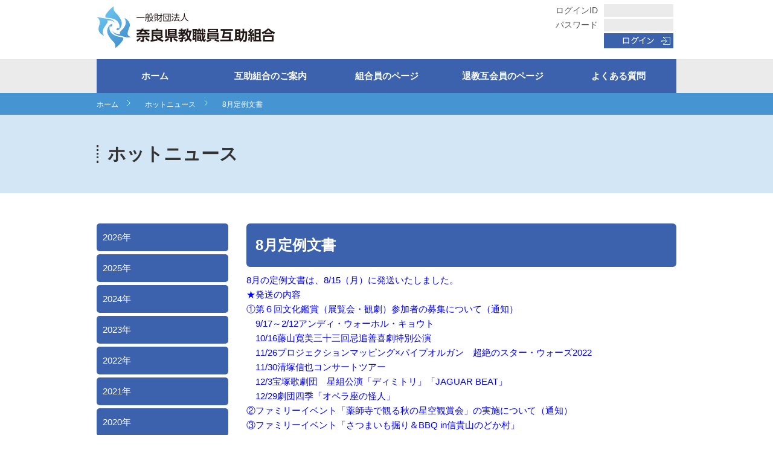

--- FILE ---
content_type: text/html; charset=UTF-8
request_url: https://www.nakyogo.or.jp/hotnews/8%E6%9C%88%E5%AE%9A%E4%BE%8B%E6%96%87%E6%9B%B8-6/
body_size: 49650
content:
<!doctype html>
<html lang="ja">
<head>
<!-- Global site tag (gtag.js) - Google Analytics -->
<script async src="https://www.googletagmanager.com/gtag/js?id=UA-25400728-1"></script>
<script>
  window.dataLayer = window.dataLayer || [];
  function gtag(){dataLayer.push(arguments);}
  gtag('js', new Date());
  gtag('config', 'UA-25400728-1');
</script>
<meta charset="UTF-8">
<meta http-equiv="X-UA-Compatible" content="IE=edge"/>
<meta name="viewport" content="width=device-width">
<title>8月定例文書 :: 一般財団法人 奈良県教職員互助組合</title>
<meta name="description" content="一般財団法人奈良県教職員互助組合::奈良県教職員互助組合は、奈良県の教育・文化に資する事業や教職員への自主的な福利厚生活動を増進図ることを目的とした相互扶助の団体です。">
<meta name="keywords" content="奈良,奈良県,教職員,互助,組合,退教互,互助組合,組合員,退教会員">
<link rel="stylesheet" href="https://www.nakyogo.or.jp/wp-content/themes/nakyogo/css/normalize.css">
<link rel="stylesheet" href="https://www.nakyogo.or.jp/wp-content/themes/nakyogo/css/common.css?1768660219">
<link rel="stylesheet" href="https://www.nakyogo.or.jp/wp-content/themes/nakyogo/css/navi.css?1768660219">
<!-- hotnews:8%e6%9c%88%e5%ae%9a%e4%be%8b%e6%96%87%e6%9b%b8-6:/hotnews/8%E6%9C%88%E5%AE%9A%E4%BE%8B%E6%96%87%E6%9B%B8-6/ -->
<link rel="stylesheet" href="https://www.nakyogo.or.jp/wp-content/themes/nakyogo/css/hotnews.css?1768660219">
<link rel="stylesheet" href="https://www.nakyogo.or.jp/wp-content/themes/nakyogo/css/hotnews_style.css?1768660219">
<link rel="stylesheet" href="https://www.nakyogo.or.jp/wp-content/themes/nakyogo/css/slider-pro.min.css" media="screen"/>
<link rel="stylesheet" href="https://www.nakyogo.or.jp/wp-content/themes/nakyogo/css/jquery.bxslider.css">


<script src="https://www.nakyogo.or.jp/wp-content/themes/nakyogo/js/vendor/custom.modernizr.js"></script>
<script src="https://www.nakyogo.or.jp/wp-content/themes/nakyogo/js/jquery.js"></script>
<script src="https://www.nakyogo.or.jp/wp-content/themes/nakyogo/js/scrollTopControl.js"></script>
<script src="https://www.nakyogo.or.jp/wp-content/themes/nakyogo/js/common.js"></script>
<script src="https://www.nakyogo.or.jp/wp-content/themes/nakyogo/js/ajax/libs/jquery/1.8.3/jquery.min.js"></script>
<script src="https://www.nakyogo.or.jp/wp-content/themes/nakyogo/js/jquery.sliderPro.min.js"></script>
<script src="https://www.nakyogo.or.jp/wp-content/themes/nakyogo/js/nakyogo.js?1768660219"></script>





<!-- scroll-hint -->
<link rel="stylesheet" href="https://unpkg.com/scroll-hint@latest/css/scroll-hint.css">
<script src="https://unpkg.com/scroll-hint@latest/js/scroll-hint.min.js"></script>

<script>
      $(function(){
        new ScrollHint(".scroll, .five",{
          applyToParents: true,
          i18n: {
            scrollable: 'スクロールできます'
  }
});
      });
</script>
<!-- /scroll-hint -->


<!--[if lt IE 9]>
<script src="https://html5shim.googlecode.com/svn/trunk/html5.js"></script>
<![endif]-->
<!--[if IE 6]>
<script src="https://www.nakyogo.or.jp/wp-content/themes/nakyogo/js/DD_belatedPNG.js"></script>
<script>
     DD_belatedPNG.fix('img');
</script>
<![endif]-->
<script src="https://www.nakyogo.or.jp/wp-content/themes/nakyogo/js/acd.js"></script>

<link rel="stylesheet" href="https://www.nakyogo.or.jp/wp-content/themes/nakyogo/ionicons/css/ionicons.min.css">
<link rel="stylesheet" href="https://www.nakyogo.or.jp/wp-content/themes/nakyogo/css/megamenu.css">
<script src="https://www.nakyogo.or.jp/wp-content/themes/nakyogo/js/megamenu.js?1768660219"></script>
<meta name='robots' content='max-image-preview:large' />
<link rel='dns-prefetch' href='//s.w.org' />
<script type="text/javascript">
window._wpemojiSettings = {"baseUrl":"https:\/\/s.w.org\/images\/core\/emoji\/13.1.0\/72x72\/","ext":".png","svgUrl":"https:\/\/s.w.org\/images\/core\/emoji\/13.1.0\/svg\/","svgExt":".svg","source":{"concatemoji":"https:\/\/www.nakyogo.or.jp\/wp-includes\/js\/wp-emoji-release.min.js?ver=5.9.12"}};
/*! This file is auto-generated */
!function(e,a,t){var n,r,o,i=a.createElement("canvas"),p=i.getContext&&i.getContext("2d");function s(e,t){var a=String.fromCharCode;p.clearRect(0,0,i.width,i.height),p.fillText(a.apply(this,e),0,0);e=i.toDataURL();return p.clearRect(0,0,i.width,i.height),p.fillText(a.apply(this,t),0,0),e===i.toDataURL()}function c(e){var t=a.createElement("script");t.src=e,t.defer=t.type="text/javascript",a.getElementsByTagName("head")[0].appendChild(t)}for(o=Array("flag","emoji"),t.supports={everything:!0,everythingExceptFlag:!0},r=0;r<o.length;r++)t.supports[o[r]]=function(e){if(!p||!p.fillText)return!1;switch(p.textBaseline="top",p.font="600 32px Arial",e){case"flag":return s([127987,65039,8205,9895,65039],[127987,65039,8203,9895,65039])?!1:!s([55356,56826,55356,56819],[55356,56826,8203,55356,56819])&&!s([55356,57332,56128,56423,56128,56418,56128,56421,56128,56430,56128,56423,56128,56447],[55356,57332,8203,56128,56423,8203,56128,56418,8203,56128,56421,8203,56128,56430,8203,56128,56423,8203,56128,56447]);case"emoji":return!s([10084,65039,8205,55357,56613],[10084,65039,8203,55357,56613])}return!1}(o[r]),t.supports.everything=t.supports.everything&&t.supports[o[r]],"flag"!==o[r]&&(t.supports.everythingExceptFlag=t.supports.everythingExceptFlag&&t.supports[o[r]]);t.supports.everythingExceptFlag=t.supports.everythingExceptFlag&&!t.supports.flag,t.DOMReady=!1,t.readyCallback=function(){t.DOMReady=!0},t.supports.everything||(n=function(){t.readyCallback()},a.addEventListener?(a.addEventListener("DOMContentLoaded",n,!1),e.addEventListener("load",n,!1)):(e.attachEvent("onload",n),a.attachEvent("onreadystatechange",function(){"complete"===a.readyState&&t.readyCallback()})),(n=t.source||{}).concatemoji?c(n.concatemoji):n.wpemoji&&n.twemoji&&(c(n.twemoji),c(n.wpemoji)))}(window,document,window._wpemojiSettings);
</script>
<style type="text/css">
img.wp-smiley,
img.emoji {
	display: inline !important;
	border: none !important;
	box-shadow: none !important;
	height: 1em !important;
	width: 1em !important;
	margin: 0 0.07em !important;
	vertical-align: -0.1em !important;
	background: none !important;
	padding: 0 !important;
}
</style>
	<link rel='stylesheet' id='wp-block-library-css'  href='https://www.nakyogo.or.jp/wp-includes/css/dist/block-library/style.min.css?ver=5.9.12' type='text/css' media='all' />
<style id='global-styles-inline-css' type='text/css'>
body{--wp--preset--color--black: #000000;--wp--preset--color--cyan-bluish-gray: #abb8c3;--wp--preset--color--white: #ffffff;--wp--preset--color--pale-pink: #f78da7;--wp--preset--color--vivid-red: #cf2e2e;--wp--preset--color--luminous-vivid-orange: #ff6900;--wp--preset--color--luminous-vivid-amber: #fcb900;--wp--preset--color--light-green-cyan: #7bdcb5;--wp--preset--color--vivid-green-cyan: #00d084;--wp--preset--color--pale-cyan-blue: #8ed1fc;--wp--preset--color--vivid-cyan-blue: #0693e3;--wp--preset--color--vivid-purple: #9b51e0;--wp--preset--gradient--vivid-cyan-blue-to-vivid-purple: linear-gradient(135deg,rgba(6,147,227,1) 0%,rgb(155,81,224) 100%);--wp--preset--gradient--light-green-cyan-to-vivid-green-cyan: linear-gradient(135deg,rgb(122,220,180) 0%,rgb(0,208,130) 100%);--wp--preset--gradient--luminous-vivid-amber-to-luminous-vivid-orange: linear-gradient(135deg,rgba(252,185,0,1) 0%,rgba(255,105,0,1) 100%);--wp--preset--gradient--luminous-vivid-orange-to-vivid-red: linear-gradient(135deg,rgba(255,105,0,1) 0%,rgb(207,46,46) 100%);--wp--preset--gradient--very-light-gray-to-cyan-bluish-gray: linear-gradient(135deg,rgb(238,238,238) 0%,rgb(169,184,195) 100%);--wp--preset--gradient--cool-to-warm-spectrum: linear-gradient(135deg,rgb(74,234,220) 0%,rgb(151,120,209) 20%,rgb(207,42,186) 40%,rgb(238,44,130) 60%,rgb(251,105,98) 80%,rgb(254,248,76) 100%);--wp--preset--gradient--blush-light-purple: linear-gradient(135deg,rgb(255,206,236) 0%,rgb(152,150,240) 100%);--wp--preset--gradient--blush-bordeaux: linear-gradient(135deg,rgb(254,205,165) 0%,rgb(254,45,45) 50%,rgb(107,0,62) 100%);--wp--preset--gradient--luminous-dusk: linear-gradient(135deg,rgb(255,203,112) 0%,rgb(199,81,192) 50%,rgb(65,88,208) 100%);--wp--preset--gradient--pale-ocean: linear-gradient(135deg,rgb(255,245,203) 0%,rgb(182,227,212) 50%,rgb(51,167,181) 100%);--wp--preset--gradient--electric-grass: linear-gradient(135deg,rgb(202,248,128) 0%,rgb(113,206,126) 100%);--wp--preset--gradient--midnight: linear-gradient(135deg,rgb(2,3,129) 0%,rgb(40,116,252) 100%);--wp--preset--duotone--dark-grayscale: url('#wp-duotone-dark-grayscale');--wp--preset--duotone--grayscale: url('#wp-duotone-grayscale');--wp--preset--duotone--purple-yellow: url('#wp-duotone-purple-yellow');--wp--preset--duotone--blue-red: url('#wp-duotone-blue-red');--wp--preset--duotone--midnight: url('#wp-duotone-midnight');--wp--preset--duotone--magenta-yellow: url('#wp-duotone-magenta-yellow');--wp--preset--duotone--purple-green: url('#wp-duotone-purple-green');--wp--preset--duotone--blue-orange: url('#wp-duotone-blue-orange');--wp--preset--font-size--small: 13px;--wp--preset--font-size--medium: 20px;--wp--preset--font-size--large: 36px;--wp--preset--font-size--x-large: 42px;}.has-black-color{color: var(--wp--preset--color--black) !important;}.has-cyan-bluish-gray-color{color: var(--wp--preset--color--cyan-bluish-gray) !important;}.has-white-color{color: var(--wp--preset--color--white) !important;}.has-pale-pink-color{color: var(--wp--preset--color--pale-pink) !important;}.has-vivid-red-color{color: var(--wp--preset--color--vivid-red) !important;}.has-luminous-vivid-orange-color{color: var(--wp--preset--color--luminous-vivid-orange) !important;}.has-luminous-vivid-amber-color{color: var(--wp--preset--color--luminous-vivid-amber) !important;}.has-light-green-cyan-color{color: var(--wp--preset--color--light-green-cyan) !important;}.has-vivid-green-cyan-color{color: var(--wp--preset--color--vivid-green-cyan) !important;}.has-pale-cyan-blue-color{color: var(--wp--preset--color--pale-cyan-blue) !important;}.has-vivid-cyan-blue-color{color: var(--wp--preset--color--vivid-cyan-blue) !important;}.has-vivid-purple-color{color: var(--wp--preset--color--vivid-purple) !important;}.has-black-background-color{background-color: var(--wp--preset--color--black) !important;}.has-cyan-bluish-gray-background-color{background-color: var(--wp--preset--color--cyan-bluish-gray) !important;}.has-white-background-color{background-color: var(--wp--preset--color--white) !important;}.has-pale-pink-background-color{background-color: var(--wp--preset--color--pale-pink) !important;}.has-vivid-red-background-color{background-color: var(--wp--preset--color--vivid-red) !important;}.has-luminous-vivid-orange-background-color{background-color: var(--wp--preset--color--luminous-vivid-orange) !important;}.has-luminous-vivid-amber-background-color{background-color: var(--wp--preset--color--luminous-vivid-amber) !important;}.has-light-green-cyan-background-color{background-color: var(--wp--preset--color--light-green-cyan) !important;}.has-vivid-green-cyan-background-color{background-color: var(--wp--preset--color--vivid-green-cyan) !important;}.has-pale-cyan-blue-background-color{background-color: var(--wp--preset--color--pale-cyan-blue) !important;}.has-vivid-cyan-blue-background-color{background-color: var(--wp--preset--color--vivid-cyan-blue) !important;}.has-vivid-purple-background-color{background-color: var(--wp--preset--color--vivid-purple) !important;}.has-black-border-color{border-color: var(--wp--preset--color--black) !important;}.has-cyan-bluish-gray-border-color{border-color: var(--wp--preset--color--cyan-bluish-gray) !important;}.has-white-border-color{border-color: var(--wp--preset--color--white) !important;}.has-pale-pink-border-color{border-color: var(--wp--preset--color--pale-pink) !important;}.has-vivid-red-border-color{border-color: var(--wp--preset--color--vivid-red) !important;}.has-luminous-vivid-orange-border-color{border-color: var(--wp--preset--color--luminous-vivid-orange) !important;}.has-luminous-vivid-amber-border-color{border-color: var(--wp--preset--color--luminous-vivid-amber) !important;}.has-light-green-cyan-border-color{border-color: var(--wp--preset--color--light-green-cyan) !important;}.has-vivid-green-cyan-border-color{border-color: var(--wp--preset--color--vivid-green-cyan) !important;}.has-pale-cyan-blue-border-color{border-color: var(--wp--preset--color--pale-cyan-blue) !important;}.has-vivid-cyan-blue-border-color{border-color: var(--wp--preset--color--vivid-cyan-blue) !important;}.has-vivid-purple-border-color{border-color: var(--wp--preset--color--vivid-purple) !important;}.has-vivid-cyan-blue-to-vivid-purple-gradient-background{background: var(--wp--preset--gradient--vivid-cyan-blue-to-vivid-purple) !important;}.has-light-green-cyan-to-vivid-green-cyan-gradient-background{background: var(--wp--preset--gradient--light-green-cyan-to-vivid-green-cyan) !important;}.has-luminous-vivid-amber-to-luminous-vivid-orange-gradient-background{background: var(--wp--preset--gradient--luminous-vivid-amber-to-luminous-vivid-orange) !important;}.has-luminous-vivid-orange-to-vivid-red-gradient-background{background: var(--wp--preset--gradient--luminous-vivid-orange-to-vivid-red) !important;}.has-very-light-gray-to-cyan-bluish-gray-gradient-background{background: var(--wp--preset--gradient--very-light-gray-to-cyan-bluish-gray) !important;}.has-cool-to-warm-spectrum-gradient-background{background: var(--wp--preset--gradient--cool-to-warm-spectrum) !important;}.has-blush-light-purple-gradient-background{background: var(--wp--preset--gradient--blush-light-purple) !important;}.has-blush-bordeaux-gradient-background{background: var(--wp--preset--gradient--blush-bordeaux) !important;}.has-luminous-dusk-gradient-background{background: var(--wp--preset--gradient--luminous-dusk) !important;}.has-pale-ocean-gradient-background{background: var(--wp--preset--gradient--pale-ocean) !important;}.has-electric-grass-gradient-background{background: var(--wp--preset--gradient--electric-grass) !important;}.has-midnight-gradient-background{background: var(--wp--preset--gradient--midnight) !important;}.has-small-font-size{font-size: var(--wp--preset--font-size--small) !important;}.has-medium-font-size{font-size: var(--wp--preset--font-size--medium) !important;}.has-large-font-size{font-size: var(--wp--preset--font-size--large) !important;}.has-x-large-font-size{font-size: var(--wp--preset--font-size--x-large) !important;}
</style>
<link rel="https://api.w.org/" href="https://www.nakyogo.or.jp/wp-json/" /><link rel="EditURI" type="application/rsd+xml" title="RSD" href="https://www.nakyogo.or.jp/xmlrpc.php?rsd" />
<link rel="wlwmanifest" type="application/wlwmanifest+xml" href="https://www.nakyogo.or.jp/wp-includes/wlwmanifest.xml" /> 
<meta name="generator" content="WordPress 5.9.12" />
<link rel="canonical" href="https://www.nakyogo.or.jp/hotnews/8%e6%9c%88%e5%ae%9a%e4%be%8b%e6%96%87%e6%9b%b8-6/" />
<link rel='shortlink' href='https://www.nakyogo.or.jp/?p=11505' />
<link rel="alternate" type="application/json+oembed" href="https://www.nakyogo.or.jp/wp-json/oembed/1.0/embed?url=https%3A%2F%2Fwww.nakyogo.or.jp%2Fhotnews%2F8%25e6%259c%2588%25e5%25ae%259a%25e4%25be%258b%25e6%2596%2587%25e6%259b%25b8-6%2F" />
<link rel="alternate" type="text/xml+oembed" href="https://www.nakyogo.or.jp/wp-json/oembed/1.0/embed?url=https%3A%2F%2Fwww.nakyogo.or.jp%2Fhotnews%2F8%25e6%259c%2588%25e5%25ae%259a%25e4%25be%258b%25e6%2596%2587%25e6%259b%25b8-6%2F&#038;format=xml" />
<style type="text/css">.recentcomments a{display:inline !important;padding:0 !important;margin:0 !important;}</style><link rel="shortcut icon" href="https://www.nakyogo.or.jp/wp-content/themes/nakyogo/img/common/favicon.ico" type="image/vnd.microsoft.icon">
<link rel="icon" href="https://www.nakyogo.or.jp/wp-content/themes/nakyogo/img/common/favicon.ico" type="image/vnd.microsoft.icon">
<link rel="apple-touch-icon" type="image/png" href="https://www.nakyogo.or.jp/wp-content/themes/nakyogo/img/common/apple-touch-icon-180x180.png">
<link rel="icon" type="image/png" href="https://www.nakyogo.or.jp/wp-content/themes/nakyogo/img/common/icon-192x192.png">
</head>


<body id="hotnews">
<header id="header" class="clearfix">
    <h1><a href="/"><img src="https://www.nakyogo.or.jp/wp-content/themes/nakyogo/img/common/h1.png" width="300" height="70" alt="一般財団法人 奈良県教職員互助組合"></a></h1>
    <div id="headR">
            <ul id="headR1">
            <li>ログインID<input name="id" id="id" value="" type="text"></li>
            <li>パスワード<input name="key" id="key" value="" type="text"></li>
            <li id="loginBtn"><input type="image" src="https://www.nakyogo.or.jp/wp-content/themes/nakyogo/img/common/login.png" alt="ログイン" width="115px"><input type="hidden" id="ref" value="" /> </li>
        </ul>
        </div>

        <div id="lBtn" class="forSp"><a href="#"><img src="https://www.nakyogo.or.jp/wp-content/themes/nakyogo/img/common/splogin.png" alt="ログイン" class="login_btn" width="33" height="35"></a></div>
        <div id="mBtn" class="forSp"><a href="#"><img src="https://www.nakyogo.or.jp/wp-content/themes/nakyogo/img/common/spmenu.png" alt="メニュー" width="33" height="35"></a></div>

    <div id="spLogin" class="forSp">
        <ul>
            <li>ログインID<input name="id" id="id" value="" type="text"></li>
            <li>パスワード<input name="key" id="key" value="" type="text"></li>
            <li id="loginSpBtn"><input type="image" src="https://www.nakyogo.or.jp/wp-content/themes/nakyogo/img/common/login.png" alt="送信する" width="115">
            <input type="hidden" id="ref" value="" /></li>
        </ul>
    </div>

    <div id="spMenu" class="forSp">
        <ul id="accordion" class="accordion">
            <li class=""><a href="/">ホーム</a></li>
            <li class="menu2nd">
                <div class="link"><i class="fa fa-code"></i>互助組合のご案内<i class="fa fa-chevron-down"></i></div>
                <ul class="secondMenu"><li><a href='/aid#anc01'>設立</a>
</li>
<li><a href='/aid#anc02'>事業内容</a>
</li>
<li><a href='/aid#anc03'>運営</a>
</li>
<li><a href='/aid#anc04'>互助組合の電子公告</a>
</li>
<li><a href='/aid#anc05'>組合員数</a>
</li>
<li><a href='/aid#anc06'>所在地</a>
</li>
<li><a href='/aid#anc07'>連絡先</a>
</li>
</ul>
            </li>
            <li class="menu2nd">
                <div class="link"><i class="fa fa-code"></i>組合員のページ<i class="fa fa-chevron-down"></i></div>
                <ul class="secondMenu"><li><a href='https://www.nakyogo.or.jp/union/news/'>更新情報/お知らせ</a>
</li>
<li class='parent'><a href='/union/info/'>各種事業のご案内</a>
<ul class='third_level'>
<li><a href='https://www.nakyogo.or.jp/union/info/'>給付事業のご案内</a></li>
<li><a href='https://www.nakyogo.or.jp/union/info/public/'>公益文化事業のご案内</a></li>
<li><a href='https://www.nakyogo.or.jp/union/info/culture/'>厚生事業のご案内</a></li>
<li><a href='https://www.nakyogo.or.jp/union/info/lending/'>貸付事業のご案内</a></li>
<li><a href='https://www.nakyogo.or.jp/union/info/earnings/'>収益事業のご案内</a></li>
<li><a href='https://www.nakyogo.or.jp/?page_id=35'>事業報告</a></li>
<li><a href='/gojodayori/'>互助だよりバックナンバー</a></li>
</ul></li>
<li><a href='https://www.nakyogo.or.jp/union/download/'>各種様式ダウンロード</a>
</li>
<li><a href='https://www.nakyogo.or.jp/union/insurance/'>団体扱契約保険ご案内</a>
</li>
<li class='parent'><a href='/union/group/'>奈教互グループ共済制度</a>
<ul class='third_level'>
<li><a href='/union/group/'>特長</a></li>
<li><a href='https://www.nakyogo.or.jp/union/group/lineup/'>ラインナップ</a></li>
<li><a href='https://www.nakyogo.or.jp/union/group/content/'>保障内容</a></li>
<li><a href='https://be4.meijiyasuda.co.jp/'>ライフプランシミュレーション</a></li>
</ul></li>
<li><a href='https://www.nakyogo.or.jp/union/sonpo/'>損害保険のご案内</a>
</li>
<li class='parent'><a href='https://www.nakyogo.or.jp/union/culture/'>利用割引のご案内</a>
<ul class='third_level'>
<li><a href='/union/culture/travel/'>ごじょトラベル</a></li>
<li><a href='https://www.nakyogo.or.jp/union/culture/culture_food/'>お食事利用割引</a></li>
<li><a href='https://www.nakyogo.or.jp/union/culture/culture_hotel/'>ご宿泊利用割引</a></li>
<li><a href='https://www.nakyogo.or.jp/union/culture/tdr/'>東京ディズニーリゾート・コーポレートプログラム</a></li>
<li><a href='https://www.nakyogo.or.jp/union/culture/pack/'>その他・パック旅行</a></li>
<li><a href='https://www.nakyogo.or.jp/union/culture/housey/'>優待割引（住宅）のご案内</a></li>
<li><a href='https://www.nakyogo.or.jp/union/culture/sports/'>スポーツ・カルチャー</a></li>
<li><a href='https://www.nakyogo.or.jp/union/culture/shop/'>携帯・スマートフォン取次店</a></li>
<li><a href='https://www.nakyogo.or.jp/union/culture/card/'>クレジットカード</a></li>
<li><a href='https://www.nakyogo.or.jp/union/culture/oriental_diamond/'>ジュエリー</a></li>
<li><a href='https://www.nakyogo.or.jp/union/culture/other/'>その他割引</a></li>
<li><a href='https://www.nakyogo.or.jp/union/culture/secom/'>セコムホームセキュリティ</a></li>
<li><a href='https://www.nakyogo.or.jp/union/culture/mikihouse/'>ミキハウス</a></li>
</ul></li>
<li><a href='https://www.nakyogo.or.jp/union/shop/'>指定店の紹介</a>
</li>
<li><a href='https://www.nakyogo.or.jp/union/house/'>住宅部会のご案内</a>
</li>
<li><a href='https://www.nakyogo.or.jp/union/culture/housey/'>優待割引（住宅）のご案内</a>
</li>
<li><a href='https://www.nakyogo.or.jp/gojyonavimap/'>ごじょナビMAP</a>
</li>
</ul>
            </li>
            <li class="menu2nd">
                <div class="link"><i class="fa fa-code"></i>退教互会員のページ<i class="fa fa-chevron-down"></i></div>
                <ul class="secondMenu"><li><a href='https://www.nakyogo.or.jp/retiring/news/'>更新情報/お知らせ</a>
</li>
<li><a href='https://www.nakyogo.or.jp/retiring/disease/'>退職互助部のご案内</a>
</li>
<li><a href='https://www.nakyogo.or.jp/retiring/list/'>団体扱契約保険会社一覧</a>
</li>
<li><a href='https://www.nakyogo.or.jp/union/culture/'>利用割引のご案内</a>
</li>
<li><a href='/taikyogonara/'>退教互なら</a>
</li>
<li><a href='https://www.nakyogo.or.jp/union/download/index.php#kashitsuke'>各種様式ダウンロード</a>
</li>
<li><a href='https://www.nakyogo.or.jp/gojyonavimap/'>ごじょナビMAP</a>
</li>
</ul>
            </li>
            <li><a href="/qa/">よくある質問</a></li>
            <li id="spMenuClose"><a href="#"><img src="https://www.nakyogo.or.jp/wp-content/themes/nakyogo/img/common/spclose.png" alt="Menu" width="30" height="30"></a></li>
                    </ul>
</header>

<nav id="gNavi" class="clearfix forPc">
    <div class="menu-container">
        <div class="menu">
            <ul>
                <li><a href="/">ホーム</a></li>
                <li><a href="/aid/">互助組合のご案内</a>
                    <ul><li><a href='/aid#anc01'>設立</a>
</li>
<li><a href='/aid#anc02'>事業内容</a>
</li>
<li><a href='/aid#anc03'>運営</a>
</li>
<li><a href='/aid#anc04'>互助組合の電子公告</a>
</li>
<li><a href='/aid#anc05'>組合員数</a>
</li>
<li><a href='/aid#anc06'>所在地</a>
</li>
<li><a href='/aid#anc07'>連絡先</a>
</li>
</ul>
                </li>
                <li><a href="/union/news">組合員のページ</a>
                    <ul><li><a href='https://www.nakyogo.or.jp/union/news/'>更新情報/お知らせ</a>
</li>
<li class='parent'><a href='/union/info/'>各種事業のご案内</a>
<ul class='third_level'>
<li><a href='https://www.nakyogo.or.jp/union/info/'>給付事業のご案内</a></li>
<li><a href='https://www.nakyogo.or.jp/union/info/public/'>公益文化事業のご案内</a></li>
<li><a href='https://www.nakyogo.or.jp/union/info/culture/'>厚生事業のご案内</a></li>
<li><a href='https://www.nakyogo.or.jp/union/info/lending/'>貸付事業のご案内</a></li>
<li><a href='https://www.nakyogo.or.jp/union/info/earnings/'>収益事業のご案内</a></li>
<li><a href='https://www.nakyogo.or.jp/?page_id=35'>事業報告</a></li>
<li><a href='/gojodayori/'>互助だよりバックナンバー</a></li>
</ul></li>
<li><a href='https://www.nakyogo.or.jp/union/download/'>各種様式ダウンロード</a>
</li>
<li><a href='https://www.nakyogo.or.jp/union/insurance/'>団体扱契約保険ご案内</a>
</li>
<li class='parent'><a href='/union/group/'>奈教互グループ共済制度</a>
<ul class='third_level'>
<li><a href='/union/group/'>特長</a></li>
<li><a href='https://www.nakyogo.or.jp/union/group/lineup/'>ラインナップ</a></li>
<li><a href='https://www.nakyogo.or.jp/union/group/content/'>保障内容</a></li>
<li><a href='https://be4.meijiyasuda.co.jp/'>ライフプランシミュレーション</a></li>
</ul></li>
<li><a href='https://www.nakyogo.or.jp/union/sonpo/'>損害保険のご案内</a>
</li>
<li class='parent'><a href='https://www.nakyogo.or.jp/union/culture/'>利用割引のご案内</a>
<ul class='third_level'>
<li><a href='/union/culture/travel/'>ごじょトラベル</a></li>
<li><a href='https://www.nakyogo.or.jp/union/culture/culture_food/'>お食事利用割引</a></li>
<li><a href='https://www.nakyogo.or.jp/union/culture/culture_hotel/'>ご宿泊利用割引</a></li>
<li><a href='https://www.nakyogo.or.jp/union/culture/tdr/'>東京ディズニーリゾート・コーポレートプログラム</a></li>
<li><a href='https://www.nakyogo.or.jp/union/culture/pack/'>その他・パック旅行</a></li>
<li><a href='https://www.nakyogo.or.jp/union/culture/housey/'>優待割引（住宅）のご案内</a></li>
<li><a href='https://www.nakyogo.or.jp/union/culture/sports/'>スポーツ・カルチャー</a></li>
<li><a href='https://www.nakyogo.or.jp/union/culture/shop/'>携帯・スマートフォン取次店</a></li>
<li><a href='https://www.nakyogo.or.jp/union/culture/card/'>クレジットカード</a></li>
<li><a href='https://www.nakyogo.or.jp/union/culture/oriental_diamond/'>ジュエリー</a></li>
<li><a href='https://www.nakyogo.or.jp/union/culture/other/'>その他割引</a></li>
<li><a href='https://www.nakyogo.or.jp/union/culture/secom/'>セコムホームセキュリティ</a></li>
<li><a href='https://www.nakyogo.or.jp/union/culture/mikihouse/'>ミキハウス</a></li>
</ul></li>
<li><a href='https://www.nakyogo.or.jp/union/shop/'>指定店の紹介</a>
</li>
<li><a href='https://www.nakyogo.or.jp/union/house/'>住宅部会のご案内</a>
</li>
<li><a href='https://www.nakyogo.or.jp/union/culture/housey/'>優待割引（住宅）のご案内</a>
</li>
<li><a href='https://www.nakyogo.or.jp/gojyonavimap/'>ごじょナビMAP</a>
</li>
</ul>
                </li>
                <li><a href="/retiring/news">退教互会員のページ</a>
                    <ul><li><a href='https://www.nakyogo.or.jp/retiring/news/'>更新情報/お知らせ</a>
</li>
<li><a href='https://www.nakyogo.or.jp/retiring/disease/'>退職互助部のご案内</a>
</li>
<li><a href='https://www.nakyogo.or.jp/retiring/list/'>団体扱契約保険会社一覧</a>
</li>
<li><a href='https://www.nakyogo.or.jp/union/culture/'>利用割引のご案内</a>
</li>
<li><a href='/taikyogonara/'>退教互なら</a>
</li>
<li><a href='https://www.nakyogo.or.jp/union/download/index.php#kashitsuke'>各種様式ダウンロード</a>
</li>
<li><a href='https://www.nakyogo.or.jp/gojyonavimap/'>ごじょナビMAP</a>
</li>
</ul>
                </li>
                <li><a href="/qa/">よくある質問</a>
            </ul>
        </div>
    </div>
</nav><div id="wrapper" class="">
    <section id="bread">
        <ul id="breadcrumbs">
            <li><a href="/">ホーム</a></li>
            <li><a href="/hotnews/">ホットニュース</a></li>
            <li>8月定例文書</li>
        </ul>
    </section>
    
    <section id="main">
        <div id="page_title">
            <p>ホットニュース</p>
        </div>
    </section>

    <div id="contents" class="single">
        <div id="single_left">
            <span class='post-year' data-year='2026'>2026年</span><ul id='list-2026' class='list-year'><li class='post-list'><a href='/2026/01/?post_type=hotnews'>2026年01月(02)</a></li></ul><span class='post-year' data-year='2025'>2025年</span><ul id='list-2025' class='list-year'><li class='post-list'><a href='/2025/12/?post_type=hotnews'>2025年12月(01)</a></li></ul><ul id='list-2025' class='list-year'><li class='post-list'><a href='/2025/11/?post_type=hotnews'>2025年11月(01)</a></li></ul><ul id='list-2025' class='list-year'><li class='post-list'><a href='/2025/10/?post_type=hotnews'>2025年10月(01)</a></li></ul><ul id='list-2025' class='list-year'><li class='post-list'><a href='/2025/09/?post_type=hotnews'>2025年09月(02)</a></li></ul><ul id='list-2025' class='list-year'><li class='post-list'><a href='/2025/08/?post_type=hotnews'>2025年08月(02)</a></li></ul><ul id='list-2025' class='list-year'><li class='post-list'><a href='/2025/07/?post_type=hotnews'>2025年07月(01)</a></li></ul><ul id='list-2025' class='list-year'><li class='post-list'><a href='/2025/06/?post_type=hotnews'>2025年06月(01)</a></li></ul><ul id='list-2025' class='list-year'><li class='post-list'><a href='/2025/05/?post_type=hotnews'>2025年05月(01)</a></li></ul><ul id='list-2025' class='list-year'><li class='post-list'><a href='/2025/04/?post_type=hotnews'>2025年04月(05)</a></li></ul><ul id='list-2025' class='list-year'><li class='post-list'><a href='/2025/03/?post_type=hotnews'>2025年03月(01)</a></li></ul><ul id='list-2025' class='list-year'><li class='post-list'><a href='/2025/02/?post_type=hotnews'>2025年02月(01)</a></li></ul><ul id='list-2025' class='list-year'><li class='post-list'><a href='/2025/01/?post_type=hotnews'>2025年01月(03)</a></li></ul><span class='post-year' data-year='2024'>2024年</span><ul id='list-2024' class='list-year'><li class='post-list'><a href='/2024/12/?post_type=hotnews'>2024年12月(02)</a></li></ul><ul id='list-2024' class='list-year'><li class='post-list'><a href='/2024/11/?post_type=hotnews'>2024年11月(02)</a></li></ul><ul id='list-2024' class='list-year'><li class='post-list'><a href='/2024/10/?post_type=hotnews'>2024年10月(01)</a></li></ul><ul id='list-2024' class='list-year'><li class='post-list'><a href='/2024/09/?post_type=hotnews'>2024年09月(01)</a></li></ul><ul id='list-2024' class='list-year'><li class='post-list'><a href='/2024/08/?post_type=hotnews'>2024年08月(04)</a></li></ul><ul id='list-2024' class='list-year'><li class='post-list'><a href='/2024/07/?post_type=hotnews'>2024年07月(02)</a></li></ul><ul id='list-2024' class='list-year'><li class='post-list'><a href='/2024/06/?post_type=hotnews'>2024年06月(02)</a></li></ul><ul id='list-2024' class='list-year'><li class='post-list'><a href='/2024/05/?post_type=hotnews'>2024年05月(01)</a></li></ul><ul id='list-2024' class='list-year'><li class='post-list'><a href='/2024/04/?post_type=hotnews'>2024年04月(04)</a></li></ul><ul id='list-2024' class='list-year'><li class='post-list'><a href='/2024/03/?post_type=hotnews'>2024年03月(03)</a></li></ul><ul id='list-2024' class='list-year'><li class='post-list'><a href='/2024/02/?post_type=hotnews'>2024年02月(02)</a></li></ul><ul id='list-2024' class='list-year'><li class='post-list'><a href='/2024/01/?post_type=hotnews'>2024年01月(03)</a></li></ul><span class='post-year' data-year='2023'>2023年</span><ul id='list-2023' class='list-year'><li class='post-list'><a href='/2023/12/?post_type=hotnews'>2023年12月(02)</a></li></ul><ul id='list-2023' class='list-year'><li class='post-list'><a href='/2023/11/?post_type=hotnews'>2023年11月(02)</a></li></ul><ul id='list-2023' class='list-year'><li class='post-list'><a href='/2023/10/?post_type=hotnews'>2023年10月(03)</a></li></ul><ul id='list-2023' class='list-year'><li class='post-list'><a href='/2023/09/?post_type=hotnews'>2023年09月(01)</a></li></ul><ul id='list-2023' class='list-year'><li class='post-list'><a href='/2023/08/?post_type=hotnews'>2023年08月(09)</a></li></ul><ul id='list-2023' class='list-year'><li class='post-list'><a href='/2023/07/?post_type=hotnews'>2023年07月(01)</a></li></ul><ul id='list-2023' class='list-year'><li class='post-list'><a href='/2023/06/?post_type=hotnews'>2023年06月(01)</a></li></ul><ul id='list-2023' class='list-year'><li class='post-list'><a href='/2023/05/?post_type=hotnews'>2023年05月(02)</a></li></ul><ul id='list-2023' class='list-year'><li class='post-list'><a href='/2023/04/?post_type=hotnews'>2023年04月(06)</a></li></ul><ul id='list-2023' class='list-year'><li class='post-list'><a href='/2023/03/?post_type=hotnews'>2023年03月(02)</a></li></ul><ul id='list-2023' class='list-year'><li class='post-list'><a href='/2023/02/?post_type=hotnews'>2023年02月(02)</a></li></ul><ul id='list-2023' class='list-year'><li class='post-list'><a href='/2023/01/?post_type=hotnews'>2023年01月(02)</a></li></ul><span class='post-year' data-year='2022'>2022年</span><ul id='list-2022' class='list-year'><li class='post-list'><a href='/2022/12/?post_type=hotnews'>2022年12月(02)</a></li></ul><ul id='list-2022' class='list-year'><li class='post-list'><a href='/2022/11/?post_type=hotnews'>2022年11月(04)</a></li></ul><ul id='list-2022' class='list-year'><li class='post-list'><a href='/2022/10/?post_type=hotnews'>2022年10月(03)</a></li></ul><ul id='list-2022' class='list-year'><li class='post-list'><a href='/2022/09/?post_type=hotnews'>2022年09月(02)</a></li></ul><ul id='list-2022' class='list-year'><li class='post-list'><a href='/2022/08/?post_type=hotnews'>2022年08月(04)</a></li></ul><ul id='list-2022' class='list-year'><li class='post-list'><a href='/2022/06/?post_type=hotnews'>2022年06月(06)</a></li></ul><ul id='list-2022' class='list-year'><li class='post-list'><a href='/2022/05/?post_type=hotnews'>2022年05月(05)</a></li></ul><ul id='list-2022' class='list-year'><li class='post-list'><a href='/2022/04/?post_type=hotnews'>2022年04月(06)</a></li></ul><ul id='list-2022' class='list-year'><li class='post-list'><a href='/2022/03/?post_type=hotnews'>2022年03月(02)</a></li></ul><ul id='list-2022' class='list-year'><li class='post-list'><a href='/2022/02/?post_type=hotnews'>2022年02月(06)</a></li></ul><ul id='list-2022' class='list-year'><li class='post-list'><a href='/2022/01/?post_type=hotnews'>2022年01月(03)</a></li></ul><span class='post-year' data-year='2021'>2021年</span><ul id='list-2021' class='list-year'><li class='post-list'><a href='/2021/12/?post_type=hotnews'>2021年12月(05)</a></li></ul><ul id='list-2021' class='list-year'><li class='post-list'><a href='/2021/11/?post_type=hotnews'>2021年11月(03)</a></li></ul><ul id='list-2021' class='list-year'><li class='post-list'><a href='/2021/10/?post_type=hotnews'>2021年10月(03)</a></li></ul><ul id='list-2021' class='list-year'><li class='post-list'><a href='/2021/09/?post_type=hotnews'>2021年09月(02)</a></li></ul><ul id='list-2021' class='list-year'><li class='post-list'><a href='/2021/08/?post_type=hotnews'>2021年08月(02)</a></li></ul><ul id='list-2021' class='list-year'><li class='post-list'><a href='/2021/07/?post_type=hotnews'>2021年07月(03)</a></li></ul><ul id='list-2021' class='list-year'><li class='post-list'><a href='/2021/06/?post_type=hotnews'>2021年06月(09)</a></li></ul><ul id='list-2021' class='list-year'><li class='post-list'><a href='/2021/05/?post_type=hotnews'>2021年05月(05)</a></li></ul><ul id='list-2021' class='list-year'><li class='post-list'><a href='/2021/04/?post_type=hotnews'>2021年04月(10)</a></li></ul><ul id='list-2021' class='list-year'><li class='post-list'><a href='/2021/03/?post_type=hotnews'>2021年03月(01)</a></li></ul><ul id='list-2021' class='list-year'><li class='post-list'><a href='/2021/02/?post_type=hotnews'>2021年02月(01)</a></li></ul><ul id='list-2021' class='list-year'><li class='post-list'><a href='/2021/01/?post_type=hotnews'>2021年01月(07)</a></li></ul><span class='post-year' data-year='2020'>2020年</span><ul id='list-2020' class='list-year'><li class='post-list'><a href='/2020/12/?post_type=hotnews'>2020年12月(03)</a></li></ul><ul id='list-2020' class='list-year'><li class='post-list'><a href='/2020/11/?post_type=hotnews'>2020年11月(03)</a></li></ul><ul id='list-2020' class='list-year'><li class='post-list'><a href='/2020/10/?post_type=hotnews'>2020年10月(01)</a></li></ul><ul id='list-2020' class='list-year'><li class='post-list'><a href='/2020/09/?post_type=hotnews'>2020年09月(01)</a></li></ul><ul id='list-2020' class='list-year'><li class='post-list'><a href='/2020/08/?post_type=hotnews'>2020年08月(01)</a></li></ul><ul id='list-2020' class='list-year'><li class='post-list'><a href='/2020/07/?post_type=hotnews'>2020年07月(03)</a></li></ul><ul id='list-2020' class='list-year'><li class='post-list'><a href='/2020/06/?post_type=hotnews'>2020年06月(05)</a></li></ul><ul id='list-2020' class='list-year'><li class='post-list'><a href='/2020/05/?post_type=hotnews'>2020年05月(05)</a></li></ul><ul id='list-2020' class='list-year'><li class='post-list'><a href='/2020/04/?post_type=hotnews'>2020年04月(11)</a></li></ul><ul id='list-2020' class='list-year'><li class='post-list'><a href='/2020/03/?post_type=hotnews'>2020年03月(11)</a></li></ul><ul id='list-2020' class='list-year'><li class='post-list'><a href='/2020/02/?post_type=hotnews'>2020年02月(07)</a></li></ul><ul id='list-2020' class='list-year'><li class='post-list'><a href='/2020/01/?post_type=hotnews'>2020年01月(03)</a></li></ul><span class='post-year' data-year='2019'>2019年</span><ul id='list-2019' class='list-year'><li class='post-list'><a href='/2019/12/?post_type=hotnews'>2019年12月(06)</a></li></ul><ul id='list-2019' class='list-year'><li class='post-list'><a href='/2019/11/?post_type=hotnews'>2019年11月(03)</a></li></ul><ul id='list-2019' class='list-year'><li class='post-list'><a href='/2019/10/?post_type=hotnews'>2019年10月(01)</a></li></ul><ul id='list-2019' class='list-year'><li class='post-list'><a href='/2019/09/?post_type=hotnews'>2019年09月(04)</a></li></ul><ul id='list-2019' class='list-year'><li class='post-list'><a href='/2019/08/?post_type=hotnews'>2019年08月(04)</a></li></ul><ul id='list-2019' class='list-year'><li class='post-list'><a href='/2019/07/?post_type=hotnews'>2019年07月(02)</a></li></ul><ul id='list-2019' class='list-year'><li class='post-list'><a href='/2019/06/?post_type=hotnews'>2019年06月(03)</a></li></ul><ul id='list-2019' class='list-year'><li class='post-list'><a href='/2019/05/?post_type=hotnews'>2019年05月(01)</a></li></ul><ul id='list-2019' class='list-year'><li class='post-list'><a href='/2019/04/?post_type=hotnews'>2019年04月(03)</a></li></ul><ul id='list-2019' class='list-year'><li class='post-list'><a href='/2019/03/?post_type=hotnews'>2019年03月(01)</a></li></ul><ul id='list-2019' class='list-year'><li class='post-list'><a href='/2019/02/?post_type=hotnews'>2019年02月(04)</a></li></ul><ul id='list-2019' class='list-year'><li class='post-list'><a href='/2019/01/?post_type=hotnews'>2019年01月(03)</a></li></ul><span class='post-year' data-year='2018'>2018年</span><ul id='list-2018' class='list-year'><li class='post-list'><a href='/2018/12/?post_type=hotnews'>2018年12月(02)</a></li></ul><ul id='list-2018' class='list-year'><li class='post-list'><a href='/2018/11/?post_type=hotnews'>2018年11月(03)</a></li></ul><ul id='list-2018' class='list-year'><li class='post-list'><a href='/2018/10/?post_type=hotnews'>2018年10月(03)</a></li></ul><ul id='list-2018' class='list-year'><li class='post-list'><a href='/2018/09/?post_type=hotnews'>2018年09月(03)</a></li></ul><ul id='list-2018' class='list-year'><li class='post-list'><a href='/2018/08/?post_type=hotnews'>2018年08月(02)</a></li></ul><ul id='list-2018' class='list-year'><li class='post-list'><a href='/2018/07/?post_type=hotnews'>2018年07月(01)</a></li></ul><ul id='list-2018' class='list-year'><li class='post-list'><a href='/2018/06/?post_type=hotnews'>2018年06月(01)</a></li></ul><ul id='list-2018' class='list-year'><li class='post-list'><a href='/2018/05/?post_type=hotnews'>2018年05月(03)</a></li></ul><ul id='list-2018' class='list-year'><li class='post-list'><a href='/2018/04/?post_type=hotnews'>2018年04月(06)</a></li></ul><ul id='list-2018' class='list-year'><li class='post-list'><a href='/2018/02/?post_type=hotnews'>2018年02月(01)</a></li></ul><ul id='list-2018' class='list-year'><li class='post-list'><a href='/2018/01/?post_type=hotnews'>2018年01月(05)</a></li></ul><span class='post-year' data-year='2017'>2017年</span><ul id='list-2017' class='list-year'><li class='post-list'><a href='/2017/12/?post_type=hotnews'>2017年12月(06)</a></li></ul><ul id='list-2017' class='list-year'><li class='post-list'><a href='/2017/11/?post_type=hotnews'>2017年11月(02)</a></li></ul><ul id='list-2017' class='list-year'><li class='post-list'><a href='/2017/10/?post_type=hotnews'>2017年10月(04)</a></li></ul><ul id='list-2017' class='list-year'><li class='post-list'><a href='/2017/09/?post_type=hotnews'>2017年09月(03)</a></li></ul><ul id='list-2017' class='list-year'><li class='post-list'><a href='/2017/08/?post_type=hotnews'>2017年08月(08)</a></li></ul><ul id='list-2017' class='list-year'><li class='post-list'><a href='/2017/07/?post_type=hotnews'>2017年07月(02)</a></li></ul><ul id='list-2017' class='list-year'><li class='post-list'><a href='/2017/06/?post_type=hotnews'>2017年06月(02)</a></li></ul><ul id='list-2017' class='list-year'><li class='post-list'><a href='/2017/05/?post_type=hotnews'>2017年05月(03)</a></li></ul><ul id='list-2017' class='list-year'><li class='post-list'><a href='/2017/04/?post_type=hotnews'>2017年04月(03)</a></li></ul><ul id='list-2017' class='list-year'><li class='post-list'><a href='/2017/03/?post_type=hotnews'>2017年03月(03)</a></li></ul><ul id='list-2017' class='list-year'><li class='post-list'><a href='/2017/02/?post_type=hotnews'>2017年02月(05)</a></li></ul><ul id='list-2017' class='list-year'><li class='post-list'><a href='/2017/01/?post_type=hotnews'>2017年01月(04)</a></li></ul><span class='post-year' data-year='2016'>2016年</span><ul id='list-2016' class='list-year'><li class='post-list'><a href='/2016/12/?post_type=hotnews'>2016年12月(03)</a></li></ul><ul id='list-2016' class='list-year'><li class='post-list'><a href='/2016/11/?post_type=hotnews'>2016年11月(05)</a></li></ul><ul id='list-2016' class='list-year'><li class='post-list'><a href='/2016/10/?post_type=hotnews'>2016年10月(08)</a></li></ul><ul id='list-2016' class='list-year'><li class='post-list'><a href='/2016/09/?post_type=hotnews'>2016年09月(04)</a></li></ul><ul id='list-2016' class='list-year'><li class='post-list'><a href='/2016/08/?post_type=hotnews'>2016年08月(03)</a></li></ul><ul id='list-2016' class='list-year'><li class='post-list'><a href='/2016/07/?post_type=hotnews'>2016年07月(01)</a></li></ul><ul id='list-2016' class='list-year'><li class='post-list'><a href='/2016/05/?post_type=hotnews'>2016年05月(01)</a></li></ul><ul id='list-2016' class='list-year'><li class='post-list'><a href='/2016/04/?post_type=hotnews'>2016年04月(02)</a></li></ul><ul id='list-2016' class='list-year'><li class='post-list'><a href='/2016/03/?post_type=hotnews'>2016年03月(04)</a></li></ul><ul id='list-2016' class='list-year'><li class='post-list'><a href='/2016/02/?post_type=hotnews'>2016年02月(01)</a></li></ul><ul id='list-2016' class='list-year'><li class='post-list'><a href='/2016/01/?post_type=hotnews'>2016年01月(01)</a></li></ul><span class='post-year' data-year='2015'>2015年</span><ul id='list-2015' class='list-year'><li class='post-list'><a href='/2015/12/?post_type=hotnews'>2015年12月(03)</a></li></ul><ul id='list-2015' class='list-year'><li class='post-list'><a href='/2015/10/?post_type=hotnews'>2015年10月(03)</a></li></ul><ul id='list-2015' class='list-year'><li class='post-list'><a href='/2015/09/?post_type=hotnews'>2015年09月(02)</a></li></ul>        </div>
        <div id="single_right">
            <h1>8月定例文書</h1>
                        <p><span style="color: #0000ff;"> 8月の定例文書は、8/15（月）に発送いたしました。</span><br />
<span style="color: #0000ff;"> ★発送の内容</span><br />
<span style="color: #0000ff;">①第６回文化鑑賞（展覧会・観劇）参加者の募集について（通知）</span><br />
<span style="color: #0000ff;">　9/17～2/12アンディ・ウォーホル・キョウト</span><br />
<span style="color: #0000ff;">　10/16藤山寛美三十三回忌追善喜劇特別公演</span><br />
<span style="color: #0000ff;">　11/26プロジェクションマッピング×パイプオルガン　超絶のスター・ウォーズ2022</span><br />
<span style="color: #0000ff;">　11/30清塚信也コンサートツアー</span><br />
<span style="color: #0000ff;">　12/3宝塚歌劇団　星組公演「ディミトリ」「JAGUAR BEAT」</span><br />
<span style="color: #0000ff;">　12/29劇団四季「オペラ座の怪人」</span><br />
<span style="color: #0000ff;">②ファミリーイベント「薬師寺で観る秋の星空観賞会」の実施について（通知）</span><br />
<span style="color: #0000ff;">③ファミリーイベント「さつまいも掘り＆BBQ in信貴山のどか村」</span><br />
<span style="color: #0000ff;">　　　　　　　　　　「みかん狩り＆BBQ in信貴山のどか村」の実施について（通知）</span><br />
<span style="color: #0000ff;">④「囲碁大会」の実施について（通知）</span><br />
<span style="color: #0000ff;">⑤「オレンジツアー」の実施について（通知）</span></p>
<p>その他<br />
・ごじょトラ「いまなら。キャンペーン2022プラス」プランのご案内<br />
・ 指定店　住宅部会より『カタログ請求』のご案内<br />
・ 指定店　（株）イムラより『9/17～19　完成見学会』のご案内<br />
・ 財形住宅金融（株）より「住宅ローンのご相談受付」のご案内</p>
        </div>
    </div>
</div>
<footer>
    <section id="footerWrap" class="clearfix">
        <ul id="footerBnn">
            <li><a href="https://www.tr.mufg.jp/lifeplan/ld/nara.html" target="_blank"><img src="https://www.nakyogo.or.jp/wp-content/themes/nakyogo/img/index/bnn_ufj.png" width="225" height="35" alt="三菱UFJ信託銀行" class="over"/></a></li>
            <li><a href="http://www.misawa-kinki.jp/area/top_nara.php" target="_blank"><img src="https://www.nakyogo.or.jp/wp-content/themes/nakyogo/img/index/bnn_misawa.jpg" width="225" height="35" alt="ミサワホーム近畿" class="over"/></a></li>
            <li><a href="https://sfc.jp/agent/?31034" target="_blank"><img src="https://www.nakyogo.or.jp/wp-content/themes/nakyogo/img/index/bnn_sumitomo.png" width="225" height="35" alt="住友林業 提携法人の森" class="over"/></a></li>
            <li><a href="http://www.nakoservice.co.jp/" target="_blank"><img src="https://www.nakyogo.or.jp/wp-content/themes/nakyogo/img/index/bnn_nakoservice.png" width="225" height="35" alt="奈良交通グループ 奈交サービス" class="over"/></a></li>
            <li><a href="https://www.narameihinkan.com/" target="_blank"><img src="https://www.nakyogo.or.jp/wp-content/themes/nakyogo/img/index/bnn_narameihinkan.png" width="225" height="35" alt="奈良銘品館" class="over"/></a></li>
            <li><a href="https://www.nakoseibi.co.jp/hoken/index.html" target="_blank"><img src="https://www.nakyogo.or.jp/wp-content/themes/nakyogo/img/common/nakoseibi.gif" width="225" height="35" alt="ナコー保険センター 奈交自動車整備株式会社" class="over"/></a></li>
        </ul>
    </section>
    <section id="copyWrap" class="clearfix">
        <div id="copy">
            <ul id="copyL">
                <li><a href="/privacy/">個人情報の取り扱いについて</a></li>
                <li><a href="/links/">リンク</a></li>
                <li><a href="https://www.nakyogo.or.jp/wp-content/themes/nakyogo/dl/common/netshop.pdf" target="_blank">インターネット保険の販売方針</a></li>
                <li><a href="https://www.nakyogo.or.jp/wp-content/themes/nakyogo/dl/common/sales_and_solicitation.pdf" target="_blank">お客さまへの販売・勧誘にあたって</a></li>
            </ul>
            <div id="copyR">
                <p>&copy; 一般財団法人 奈良県教職員互助組合.</p>
            </div>
        </div>
    </section>
</footer>
<SCRIPT LANGUAGE="JavaScript">
<!--
var WinAuto = window;
function GoCS(){
    if ((WinAuto == window) || WinAuto.closed ) {
        WinAuto = window.open("/GoCS.htm","GoCS","menubar=yes,toolbar=no,scrollbars=yes,resizable=yes,location=no,directories=no,status=yes,top=45,left=80,width=680,height=590");
        WinAuto.creator = window;
    } else {
        WinAuto.focus();
    }   
}
// -->
</SCRIPT>
</body>
</html>